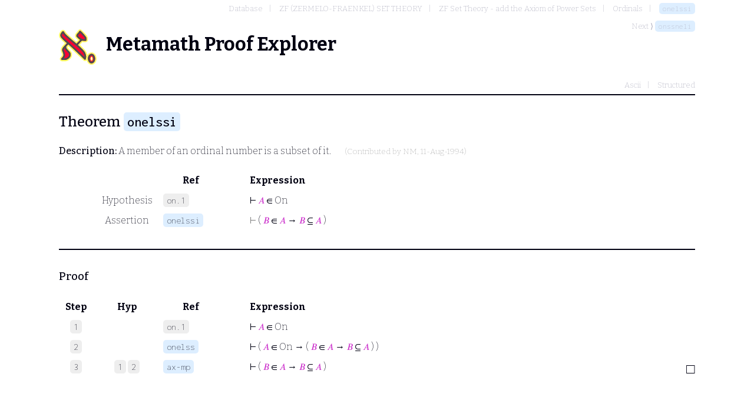

--- FILE ---
content_type: text/html; charset=utf-8
request_url: http://metamath.tirix.org/mpeuni/onelssi
body_size: 4377
content:
<!DOCTYPE html>
<html>
	<head>
		<title>onelssi</title>
		<link rel="shortcut icon" href="/static/favicon.ico" type="image/x-icon">
		<link rel="stylesheet" href="/static/metamath.css">
		<link rel="preconnect" href="https://fonts.googleapis.com">
		<link rel="preconnect" href="https://fonts.gstatic.com" crossorigin="">
		<link rel="stylesheet" href="https://fonts.googleapis.com/css2?family=Inconsolata:wght@200;500&family=Bitter:wght@200;500;700&display=swap">
		
	</head>
	<body>
		<nav>
			<ol class="breadcrumb">
				<li><a href="toc" >Database</a></li>
				<li><a href="toc?ref=212" >ZF (ZERMELO-FRAENKEL) SET THEORY</a></li>
				<li><a href="toc?ref=148" >ZF Set Theory - add the Axiom of Power Sets</a></li>
				<li><a href="toc?ref=138" >Ordinals</a></li>
				<li><a href="onelssi" class="label">onelssi</a></li>
			</ol>
				<div>Next ⟩ <a href="onssneli" class="label">onssneli</a></div>
		</nav>
		<h1><logo/>Metamath Proof Explorer</h1>
		<nav class="typesettings">
			<ul>
					<li><a href="../mpeascii/onelssi">Ascii</a></li>
					<li><a href="../mpests/onelssi">Structured</a></li>
			</ul>
		</nav>
		<hr />
		<h2>Theorem <a href="#" class="label ">onelssi</a></h2>
		<p><strong>Description:</strong>  A member of an ordinal number is a subset of it.  <span class="contrib">(Contributed by <a href="/contributors#NM">NM</a>, 11-Aug-1994)</span></p>

		<section class="statement">
			<table>
				<tr>
					<th class="col-step"></th>
					<th class="col-hyp" ></th>
					<th class="col-ref" >Ref</th>
					<th class="col-expr">Expression</th>
				</tr>
					<tr>
						<td class="col-step"></td>
						<td class="col-hyp">Hypothesis</td>
						<td class="col-ref"><span class="hyp label">on.1</span></td>
						<td class="col-expr"><span class="uni"><span color="gray">⊢</span> <SPAN CLASS=class STYLE="color:#C3C">&#x1D434;</SPAN>  &isin;  On </span></td>
					</tr>
				<tr>
					<td class="col-step"></td>
					<td class="col-hyp">Assertion</td>
					<td class="col-ref" ><a href="#" class="label ">onelssi</a></td>
					<td class="col-expr"><span class="uni"><SPAN CLASS=hidden STYLE="color:gray">&#8866; </SPAN> ( <SPAN CLASS=class STYLE="color:#C3C">&#x1D435;</SPAN>  &isin;  <SPAN CLASS=class STYLE="color:#C3C">&#x1D434;</SPAN>  &rarr;  <SPAN CLASS=class STYLE="color:#C3C">&#x1D435;</SPAN>  &#8838;  <SPAN CLASS=class STYLE="color:#C3C">&#x1D434;</SPAN> ) </span></td>
				</tr>
			</table>
		</section>
		<hr />

			<section class="proof">
				<h3>Proof</h3>
				<table>
					<tr>
						<th class="col-step">Step</th>
						<th class="col-hyp" >Hyp</th>
						<th class="col-ref" >Ref</th>
						<th class="col-expr">Expression</th>
					</tr>
						<tr>
							<td class="col-step"><span class="step">1</span></td>
							<td class="col-hyp">
								
							</td>
							<td class="col-ref" ><span class="label hyp">on.1</span></td>
							<td class="col-expr"><a name="1"></a><span class="uni"><span color="gray">⊢</span> <SPAN CLASS=class STYLE="color:#C3C">&#x1D434;</SPAN>  &isin;  On </span></td>
						</tr>
						<tr>
							<td class="col-step"><span class="step">2</span></td>
							<td class="col-hyp">
								
							</td>
							<td class="col-ref" ><a href="onelss" class="label theorem">onelss</a></td>
							<td class="col-expr"><a name="2"></a><span class="uni"><span color="gray">⊢</span> ( <SPAN CLASS=class STYLE="color:#C3C">&#x1D434;</SPAN>  &isin;  On  &rarr;  ( <SPAN CLASS=class STYLE="color:#C3C">&#x1D435;</SPAN>  &isin;  <SPAN CLASS=class STYLE="color:#C3C">&#x1D434;</SPAN>  &rarr;  <SPAN CLASS=class STYLE="color:#C3C">&#x1D435;</SPAN>  &#8838;  <SPAN CLASS=class STYLE="color:#C3C">&#x1D434;</SPAN> ) ) </span></td>
						</tr>
						<tr>
							<td class="col-step"><span class="step">3</span></td>
							<td class="col-hyp">
								<a class="step" href="#1">1</a> <a class="step" href="#2">2</a>
							</td>
							<td class="col-ref" ><a href="ax-mp" class="label axiom">ax-mp</a></td>
							<td class="col-expr"><a name="3"></a><span class="uni"><span color="gray">⊢</span> ( <SPAN CLASS=class STYLE="color:#C3C">&#x1D435;</SPAN>  &isin;  <SPAN CLASS=class STYLE="color:#C3C">&#x1D434;</SPAN>  &rarr;  <SPAN CLASS=class STYLE="color:#C3C">&#x1D435;</SPAN>  &#8838;  <SPAN CLASS=class STYLE="color:#C3C">&#x1D434;</SPAN> ) </span></td>
						</tr>
				</table>
				<qed/>
			</div>
	</body>
</html>